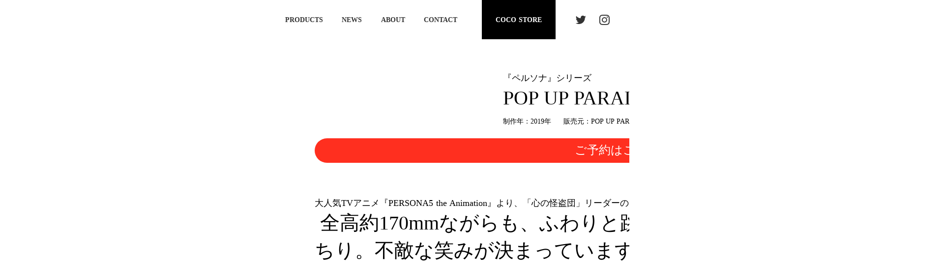

--- FILE ---
content_type: text/html;charset=utf-8
request_url: https://www.dcoco.co.jp/backup/PUP_joker
body_size: 37793
content:
<!DOCTYPE html>
<html lang>
<head><meta charset="utf-8">
<meta name="viewport" content="width=device-width, initial-scale=1">
<title>Design COCO</title>
<link rel="preconnect" href="https://fonts.gstatic.com" crossorigin>
<meta name="generator" content="Studio.Design">
<meta name="robots" content="all">
<meta property="og:site_name" content="Design COCO">
<meta property="og:title" content="Design COCO">
<meta property="og:image" content="https://storage.googleapis.com/production-os-assets/assets/51871b6b-5a26-42b0-ac2a-8eefbc0566d5">
<meta property="og:description" content="DesignCOCOの公式サイト。&quot;立体造形を創造する” 私たちは原作に忠実で繊細な表現を得意とする、主にスケールフィギュアや等身大フィギュアを専門とする、立体造形の制作・販売を行っています。">
<meta property="og:type" content="website">
<meta name="description" content="DesignCOCOの公式サイト。&quot;立体造形を創造する” 私たちは原作に忠実で繊細な表現を得意とする、主にスケールフィギュアや等身大フィギュアを専門とする、立体造形の制作・販売を行っています。">
<meta property="twitter:card" content="summary_large_image">
<meta property="twitter:image" content="https://storage.googleapis.com/production-os-assets/assets/51871b6b-5a26-42b0-ac2a-8eefbc0566d5">
<meta name="apple-mobile-web-app-title" content="Design COCO">
<meta name="format-detection" content="telephone=no,email=no,address=no">
<meta name="chrome" content="nointentdetection">
<meta name="google-site-verification" content="W7J8Q1n8RBewBh2v52Zs6UXXu6EFSzSRL64qx-G3iOU">
<meta property="og:url" content="/backup/PUP_joker">
<link rel="icon" type="image/png" href="https://storage.googleapis.com/production-os-assets/assets/45f78d4b-c267-4072-a03d-676eb01b4ef0" data-hid="2c9d455">
<link rel="apple-touch-icon" type="image/png" href="https://storage.googleapis.com/production-os-assets/assets/45f78d4b-c267-4072-a03d-676eb01b4ef0" data-hid="74ef90c"><link rel="modulepreload" as="script" crossorigin href="/_nuxt/entry.c33efc46.js"><link rel="preload" as="style" href="/_nuxt/entry.4bab7537.css"><link rel="prefetch" as="image" type="image/svg+xml" href="/_nuxt/close_circle.c7480f3c.svg"><link rel="prefetch" as="image" type="image/svg+xml" href="/_nuxt/round_check.0ebac23f.svg"><link rel="prefetch" as="script" crossorigin href="/_nuxt/LottieRenderer.7a046306.js"><link rel="prefetch" as="script" crossorigin href="/_nuxt/error-404.767318fd.js"><link rel="prefetch" as="script" crossorigin href="/_nuxt/error-500.75638267.js"><link rel="stylesheet" href="/_nuxt/entry.4bab7537.css"><style>.page-enter-active{transition:.6s cubic-bezier(.4,.4,0,1)}.page-leave-active{transition:.3s cubic-bezier(.4,.4,0,1)}.page-enter-from,.page-leave-to{opacity:0}</style><style>:root{--rebranding-loading-bg:#e5e5e5;--rebranding-loading-bar:#222}</style><style>.app[data-v-d12de11f]{align-items:center;flex-direction:column;height:100%;justify-content:center;width:100%}.title[data-v-d12de11f]{font-size:34px;font-weight:300;letter-spacing:2.45px;line-height:30px;margin:30px}</style><style>.DynamicAnnouncer[data-v-cc1e3fda]{height:1px;margin:-1px;overflow:hidden;padding:0;position:absolute;width:1px;clip:rect(0,0,0,0);border-width:0;white-space:nowrap}</style><style>.TitleAnnouncer[data-v-1a8a037a]{height:1px;margin:-1px;overflow:hidden;padding:0;position:absolute;width:1px;clip:rect(0,0,0,0);border-width:0;white-space:nowrap}</style><style>.publish-studio-style[data-v-74fe0335]{transition:.4s cubic-bezier(.4,.4,0,1)}</style><style>.product-font-style[data-v-ed93fc7d]{transition:.4s cubic-bezier(.4,.4,0,1)}</style><style>/*! * Font Awesome Free 6.4.2 by @fontawesome - https://fontawesome.com * License - https://fontawesome.com/license/free (Icons: CC BY 4.0, Fonts: SIL OFL 1.1, Code: MIT License) * Copyright 2023 Fonticons, Inc. */.fa-brands,.fa-solid{-moz-osx-font-smoothing:grayscale;-webkit-font-smoothing:antialiased;--fa-display:inline-flex;align-items:center;display:var(--fa-display,inline-block);font-style:normal;font-variant:normal;justify-content:center;line-height:1;text-rendering:auto}.fa-solid{font-family:Font Awesome\ 6 Free;font-weight:900}.fa-brands{font-family:Font Awesome\ 6 Brands;font-weight:400}:host,:root{--fa-style-family-classic:"Font Awesome 6 Free";--fa-font-solid:normal 900 1em/1 "Font Awesome 6 Free";--fa-style-family-brands:"Font Awesome 6 Brands";--fa-font-brands:normal 400 1em/1 "Font Awesome 6 Brands"}@font-face{font-display:block;font-family:Font Awesome\ 6 Free;font-style:normal;font-weight:900;src:url(https://storage.googleapis.com/production-os-assets/assets/fontawesome/1629704621943/6.4.2/webfonts/fa-solid-900.woff2) format("woff2"),url(https://storage.googleapis.com/production-os-assets/assets/fontawesome/1629704621943/6.4.2/webfonts/fa-solid-900.ttf) format("truetype")}@font-face{font-display:block;font-family:Font Awesome\ 6 Brands;font-style:normal;font-weight:400;src:url(https://storage.googleapis.com/production-os-assets/assets/fontawesome/1629704621943/6.4.2/webfonts/fa-brands-400.woff2) format("woff2"),url(https://storage.googleapis.com/production-os-assets/assets/fontawesome/1629704621943/6.4.2/webfonts/fa-brands-400.ttf) format("truetype")}</style><style>.spinner[data-v-36413753]{animation:loading-spin-36413753 1s linear infinite;height:16px;pointer-events:none;width:16px}.spinner[data-v-36413753]:before{border-bottom:2px solid transparent;border-right:2px solid transparent;border-color:transparent currentcolor currentcolor transparent;border-style:solid;border-width:2px;opacity:.2}.spinner[data-v-36413753]:after,.spinner[data-v-36413753]:before{border-radius:50%;box-sizing:border-box;content:"";height:100%;position:absolute;width:100%}.spinner[data-v-36413753]:after{border-left:2px solid transparent;border-top:2px solid transparent;border-color:currentcolor transparent transparent currentcolor;border-style:solid;border-width:2px;opacity:1}@keyframes loading-spin-36413753{0%{transform:rotate(0deg)}to{transform:rotate(1turn)}}</style><style>@font-face{font-family:grandam;font-style:normal;font-weight:400;src:url(https://storage.googleapis.com/studio-front/fonts/grandam.ttf) format("truetype")}@font-face{font-family:Material Icons;font-style:normal;font-weight:400;src:url(https://storage.googleapis.com/production-os-assets/assets/material-icons/1629704621943/MaterialIcons-Regular.eot);src:local("Material Icons"),local("MaterialIcons-Regular"),url(https://storage.googleapis.com/production-os-assets/assets/material-icons/1629704621943/MaterialIcons-Regular.woff2) format("woff2"),url(https://storage.googleapis.com/production-os-assets/assets/material-icons/1629704621943/MaterialIcons-Regular.woff) format("woff"),url(https://storage.googleapis.com/production-os-assets/assets/material-icons/1629704621943/MaterialIcons-Regular.ttf) format("truetype")}.StudioCanvas{display:flex;height:auto;min-height:100dvh}.StudioCanvas>.sd{min-height:100dvh;overflow:clip}a,abbr,address,article,aside,audio,b,blockquote,body,button,canvas,caption,cite,code,dd,del,details,dfn,div,dl,dt,em,fieldset,figcaption,figure,footer,form,h1,h2,h3,h4,h5,h6,header,hgroup,html,i,iframe,img,input,ins,kbd,label,legend,li,main,mark,menu,nav,object,ol,p,pre,q,samp,section,select,small,span,strong,sub,summary,sup,table,tbody,td,textarea,tfoot,th,thead,time,tr,ul,var,video{border:0;font-family:sans-serif;line-height:1;list-style:none;margin:0;padding:0;text-decoration:none;-webkit-font-smoothing:antialiased;-webkit-backface-visibility:hidden;box-sizing:border-box;color:#333;transition:.3s cubic-bezier(.4,.4,0,1);word-spacing:1px}a:focus:not(:focus-visible),button:focus:not(:focus-visible),summary:focus:not(:focus-visible){outline:none}nav ul{list-style:none}blockquote,q{quotes:none}blockquote:after,blockquote:before,q:after,q:before{content:none}a,button{background:transparent;font-size:100%;margin:0;padding:0;vertical-align:baseline}ins{text-decoration:none}ins,mark{background-color:#ff9;color:#000}mark{font-style:italic;font-weight:700}del{text-decoration:line-through}abbr[title],dfn[title]{border-bottom:1px dotted;cursor:help}table{border-collapse:collapse;border-spacing:0}hr{border:0;border-top:1px solid #ccc;display:block;height:1px;margin:1em 0;padding:0}input,select{vertical-align:middle}textarea{resize:none}.clearfix:after{clear:both;content:"";display:block}[slot=after] button{overflow-anchor:none}</style><style>.sd{flex-wrap:nowrap;max-width:100%;pointer-events:all;z-index:0;-webkit-overflow-scrolling:touch;align-content:center;align-items:center;display:flex;flex:none;flex-direction:column;position:relative}.sd::-webkit-scrollbar{display:none}.sd,.sd.richText *{transition-property:all,--g-angle,--g-color-0,--g-position-0,--g-color-1,--g-position-1,--g-color-2,--g-position-2,--g-color-3,--g-position-3,--g-color-4,--g-position-4,--g-color-5,--g-position-5,--g-color-6,--g-position-6,--g-color-7,--g-position-7,--g-color-8,--g-position-8,--g-color-9,--g-position-9,--g-color-10,--g-position-10,--g-color-11,--g-position-11}input.sd,textarea.sd{align-content:normal}.sd[tabindex]:focus{outline:none}.sd[tabindex]:focus-visible{outline:1px solid;outline-color:Highlight;outline-color:-webkit-focus-ring-color}input[type=email],input[type=tel],input[type=text],select,textarea{-webkit-appearance:none}select{cursor:pointer}.frame{display:block;overflow:hidden}.frame>iframe{height:100%;width:100%}.frame .formrun-embed>iframe:not(:first-child){display:none!important}.image{position:relative}.image:before{background-position:50%;background-size:cover;border-radius:inherit;content:"";height:100%;left:0;pointer-events:none;position:absolute;top:0;transition:inherit;width:100%;z-index:-2}.sd.file{cursor:pointer;flex-direction:row;outline:2px solid transparent;outline-offset:-1px;overflow-wrap:anywhere;word-break:break-word}.sd.file:focus-within{outline-color:Highlight;outline-color:-webkit-focus-ring-color}.file>input[type=file]{opacity:0;pointer-events:none;position:absolute}.sd.text,.sd:where(.icon){align-content:center;align-items:center;display:flex;flex-direction:row;justify-content:center;overflow:visible;overflow-wrap:anywhere;word-break:break-word}.sd:where(.icon.fa){display:inline-flex}.material-icons{align-items:center;display:inline-flex;font-family:Material Icons;font-size:24px;font-style:normal;font-weight:400;justify-content:center;letter-spacing:normal;line-height:1;text-transform:none;white-space:nowrap;word-wrap:normal;direction:ltr;text-rendering:optimizeLegibility;-webkit-font-smoothing:antialiased}.sd:where(.icon.material-symbols){align-items:center;display:flex;font-style:normal;font-variation-settings:"FILL" var(--symbol-fill,0),"wght" var(--symbol-weight,400);justify-content:center;min-height:1em;min-width:1em}.sd.material-symbols-outlined{font-family:Material Symbols Outlined}.sd.material-symbols-rounded{font-family:Material Symbols Rounded}.sd.material-symbols-sharp{font-family:Material Symbols Sharp}.sd.material-symbols-weight-100{--symbol-weight:100}.sd.material-symbols-weight-200{--symbol-weight:200}.sd.material-symbols-weight-300{--symbol-weight:300}.sd.material-symbols-weight-400{--symbol-weight:400}.sd.material-symbols-weight-500{--symbol-weight:500}.sd.material-symbols-weight-600{--symbol-weight:600}.sd.material-symbols-weight-700{--symbol-weight:700}.sd.material-symbols-fill{--symbol-fill:1}a,a.icon,a.text{-webkit-tap-highlight-color:rgba(0,0,0,.15)}.fixed{z-index:2}.sticky{z-index:1}.button{transition:.4s cubic-bezier(.4,.4,0,1)}.button,.link{cursor:pointer}.submitLoading{opacity:.5!important;pointer-events:none!important}.richText{display:block;word-break:break-word}.richText [data-thread],.richText a,.richText blockquote,.richText em,.richText h1,.richText h2,.richText h3,.richText h4,.richText li,.richText ol,.richText p,.richText p>code,.richText pre,.richText pre>code,.richText s,.richText strong,.richText table tbody,.richText table tbody tr,.richText table tbody tr>td,.richText table tbody tr>th,.richText u,.richText ul{backface-visibility:visible;color:inherit;font-family:inherit;font-size:inherit;font-style:inherit;font-weight:inherit;letter-spacing:inherit;line-height:inherit;text-align:inherit}.richText p{display:block;margin:10px 0}.richText>p{min-height:1em}.richText img,.richText video{height:auto;max-width:100%;vertical-align:bottom}.richText h1{display:block;font-size:3em;font-weight:700;margin:20px 0}.richText h2{font-size:2em}.richText h2,.richText h3{display:block;font-weight:700;margin:10px 0}.richText h3{font-size:1em}.richText h4,.richText h5{font-weight:600}.richText h4,.richText h5,.richText h6{display:block;font-size:1em;margin:10px 0}.richText h6{font-weight:500}.richText [data-type=table]{overflow-x:auto}.richText [data-type=table] p{white-space:pre-line;word-break:break-all}.richText table{border:1px solid #f2f2f2;border-collapse:collapse;border-spacing:unset;color:#1a1a1a;font-size:14px;line-height:1.4;margin:10px 0;table-layout:auto}.richText table tr th{background:hsla(0,0%,96%,.5)}.richText table tr td,.richText table tr th{border:1px solid #f2f2f2;max-width:240px;min-width:100px;padding:12px}.richText table tr td p,.richText table tr th p{margin:0}.richText blockquote{border-left:3px solid rgba(0,0,0,.15);font-style:italic;margin:10px 0;padding:10px 15px}.richText [data-type=embed_code]{margin:20px 0;position:relative}.richText [data-type=embed_code]>.height-adjuster>.wrapper{position:relative}.richText [data-type=embed_code]>.height-adjuster>.wrapper[style*=padding-top] iframe{height:100%;left:0;position:absolute;top:0;width:100%}.richText [data-type=embed_code][data-embed-sandbox=true]{display:block;overflow:hidden}.richText [data-type=embed_code][data-embed-code-type=instagram]>.height-adjuster>.wrapper[style*=padding-top]{padding-top:100%}.richText [data-type=embed_code][data-embed-code-type=instagram]>.height-adjuster>.wrapper[style*=padding-top] blockquote{height:100%;left:0;overflow:hidden;position:absolute;top:0;width:100%}.richText [data-type=embed_code][data-embed-code-type=codepen]>.height-adjuster>.wrapper{padding-top:50%}.richText [data-type=embed_code][data-embed-code-type=codepen]>.height-adjuster>.wrapper iframe{height:100%;left:0;position:absolute;top:0;width:100%}.richText [data-type=embed_code][data-embed-code-type=slideshare]>.height-adjuster>.wrapper{padding-top:56.25%}.richText [data-type=embed_code][data-embed-code-type=slideshare]>.height-adjuster>.wrapper iframe{height:100%;left:0;position:absolute;top:0;width:100%}.richText [data-type=embed_code][data-embed-code-type=speakerdeck]>.height-adjuster>.wrapper{padding-top:56.25%}.richText [data-type=embed_code][data-embed-code-type=speakerdeck]>.height-adjuster>.wrapper iframe{height:100%;left:0;position:absolute;top:0;width:100%}.richText [data-type=embed_code][data-embed-code-type=snapwidget]>.height-adjuster>.wrapper{padding-top:30%}.richText [data-type=embed_code][data-embed-code-type=snapwidget]>.height-adjuster>.wrapper iframe{height:100%;left:0;position:absolute;top:0;width:100%}.richText [data-type=embed_code][data-embed-code-type=firework]>.height-adjuster>.wrapper fw-embed-feed{-webkit-user-select:none;-moz-user-select:none;user-select:none}.richText [data-type=embed_code_empty]{display:none}.richText ul{margin:0 0 0 20px}.richText ul li{list-style:disc;margin:10px 0}.richText ul li p{margin:0}.richText ol{margin:0 0 0 20px}.richText ol li{list-style:decimal;margin:10px 0}.richText ol li p{margin:0}.richText hr{border-top:1px solid #ccc;margin:10px 0}.richText p>code{background:#eee;border:1px solid rgba(0,0,0,.1);border-radius:6px;display:inline;margin:2px;padding:0 5px}.richText pre{background:#eee;border-radius:6px;font-family:Menlo,Monaco,Courier New,monospace;margin:20px 0;padding:25px 35px;white-space:pre-wrap}.richText pre code{border:none;padding:0}.richText strong{color:inherit;display:inline;font-family:inherit;font-weight:900}.richText em{font-style:italic}.richText a,.richText u{text-decoration:underline}.richText a{color:#007cff;display:inline}.richText s{text-decoration:line-through}.richText [data-type=table_of_contents]{background-color:#f5f5f5;border-radius:2px;color:#616161;font-size:16px;list-style:none;margin:0;padding:24px 24px 8px;text-decoration:underline}.richText [data-type=table_of_contents] .toc_list{margin:0}.richText [data-type=table_of_contents] .toc_item{color:currentColor;font-size:inherit!important;font-weight:inherit;list-style:none}.richText [data-type=table_of_contents] .toc_item>a{border:none;color:currentColor;font-size:inherit!important;font-weight:inherit;text-decoration:none}.richText [data-type=table_of_contents] .toc_item>a:hover{opacity:.7}.richText [data-type=table_of_contents] .toc_item--1{margin:0 0 16px}.richText [data-type=table_of_contents] .toc_item--2{margin:0 0 16px;padding-left:2rem}.richText [data-type=table_of_contents] .toc_item--3{margin:0 0 16px;padding-left:4rem}.sd.section{align-content:center!important;align-items:center!important;flex-direction:column!important;flex-wrap:nowrap!important;height:auto!important;max-width:100%!important;padding:0!important;width:100%!important}.sd.section-inner{position:static!important}@property --g-angle{syntax:"<angle>";inherits:false;initial-value:180deg}@property --g-color-0{syntax:"<color>";inherits:false;initial-value:transparent}@property --g-position-0{syntax:"<percentage>";inherits:false;initial-value:.01%}@property --g-color-1{syntax:"<color>";inherits:false;initial-value:transparent}@property --g-position-1{syntax:"<percentage>";inherits:false;initial-value:100%}@property --g-color-2{syntax:"<color>";inherits:false;initial-value:transparent}@property --g-position-2{syntax:"<percentage>";inherits:false;initial-value:100%}@property --g-color-3{syntax:"<color>";inherits:false;initial-value:transparent}@property --g-position-3{syntax:"<percentage>";inherits:false;initial-value:100%}@property --g-color-4{syntax:"<color>";inherits:false;initial-value:transparent}@property --g-position-4{syntax:"<percentage>";inherits:false;initial-value:100%}@property --g-color-5{syntax:"<color>";inherits:false;initial-value:transparent}@property --g-position-5{syntax:"<percentage>";inherits:false;initial-value:100%}@property --g-color-6{syntax:"<color>";inherits:false;initial-value:transparent}@property --g-position-6{syntax:"<percentage>";inherits:false;initial-value:100%}@property --g-color-7{syntax:"<color>";inherits:false;initial-value:transparent}@property --g-position-7{syntax:"<percentage>";inherits:false;initial-value:100%}@property --g-color-8{syntax:"<color>";inherits:false;initial-value:transparent}@property --g-position-8{syntax:"<percentage>";inherits:false;initial-value:100%}@property --g-color-9{syntax:"<color>";inherits:false;initial-value:transparent}@property --g-position-9{syntax:"<percentage>";inherits:false;initial-value:100%}@property --g-color-10{syntax:"<color>";inherits:false;initial-value:transparent}@property --g-position-10{syntax:"<percentage>";inherits:false;initial-value:100%}@property --g-color-11{syntax:"<color>";inherits:false;initial-value:transparent}@property --g-position-11{syntax:"<percentage>";inherits:false;initial-value:100%}</style><style>.snackbar[data-v-e23c1c77]{align-items:center;background:#fff;border:1px solid #ededed;border-radius:6px;box-shadow:0 16px 48px -8px rgba(0,0,0,.08),0 10px 25px -5px rgba(0,0,0,.11);display:flex;flex-direction:row;gap:8px;justify-content:space-between;left:50%;max-width:90vw;padding:16px 20px;position:fixed;top:32px;transform:translateX(-50%);-webkit-user-select:none;-moz-user-select:none;user-select:none;width:480px;z-index:9999}.snackbar.v-enter-active[data-v-e23c1c77],.snackbar.v-leave-active[data-v-e23c1c77]{transition:.4s cubic-bezier(.4,.4,0,1)}.snackbar.v-enter-from[data-v-e23c1c77],.snackbar.v-leave-to[data-v-e23c1c77]{opacity:0;transform:translate(-50%,-10px)}.snackbar .convey[data-v-e23c1c77]{align-items:center;display:flex;flex-direction:row;gap:8px;padding:0}.snackbar .convey .icon[data-v-e23c1c77]{background-position:50%;background-repeat:no-repeat;flex-shrink:0;height:24px;width:24px}.snackbar .convey .message[data-v-e23c1c77]{font-size:14px;font-style:normal;font-weight:400;line-height:20px;white-space:pre-line}.snackbar .convey.error .icon[data-v-e23c1c77]{background-image:url(/_nuxt/close_circle.c7480f3c.svg)}.snackbar .convey.error .message[data-v-e23c1c77]{color:#f84f65}.snackbar .convey.success .icon[data-v-e23c1c77]{background-image:url(/_nuxt/round_check.0ebac23f.svg)}.snackbar .convey.success .message[data-v-e23c1c77]{color:#111}.snackbar .button[data-v-e23c1c77]{align-items:center;border-radius:40px;color:#4b9cfb;display:flex;flex-shrink:0;font-family:Inter;font-size:12px;font-style:normal;font-weight:700;justify-content:center;line-height:16px;padding:4px 8px}.snackbar .button[data-v-e23c1c77]:hover{background:#f5f5f5}</style><style>a[data-v-757b86f2]{align-items:center;border-radius:4px;bottom:20px;height:20px;justify-content:center;left:20px;perspective:300px;position:fixed;transition:0s linear;width:84px;z-index:2000}@media (hover:hover){a[data-v-757b86f2]{transition:.4s cubic-bezier(.4,.4,0,1);will-change:width,height}a[data-v-757b86f2]:hover{height:32px;width:200px}}[data-v-757b86f2] .custom-fill path{fill:var(--03ccd9fe)}.fade-enter-active[data-v-757b86f2],.fade-leave-active[data-v-757b86f2]{position:absolute;transform:translateZ(0);transition:opacity .3s cubic-bezier(.4,.4,0,1);will-change:opacity,transform}.fade-enter-from[data-v-757b86f2],.fade-leave-to[data-v-757b86f2]{opacity:0}</style><style>.design-canvas__modal{height:100%;pointer-events:none;position:fixed;transition:none;width:100%;z-index:2}.design-canvas__modal:focus{outline:none}.design-canvas__modal.v-enter-active .studio-canvas,.design-canvas__modal.v-leave-active,.design-canvas__modal.v-leave-active .studio-canvas{transition:.4s cubic-bezier(.4,.4,0,1)}.design-canvas__modal.v-enter-active .studio-canvas *,.design-canvas__modal.v-leave-active .studio-canvas *{transition:none!important}.design-canvas__modal.isNone{transition:none}.design-canvas__modal .design-canvas__modal__base{height:100%;left:0;pointer-events:auto;position:fixed;top:0;transition:.4s cubic-bezier(.4,.4,0,1);width:100%;z-index:-1}.design-canvas__modal .studio-canvas{height:100%;pointer-events:none}.design-canvas__modal .studio-canvas>*{background:none!important;pointer-events:none}</style></head>
<body ><div id="__nuxt"><div><span></span><!----><!----></div></div><script type="application/json" id="__NUXT_DATA__" data-ssr="true">[["Reactive",1],{"data":2,"state":93,"_errors":94,"serverRendered":96,"path":97,"pinia":98},{"dynamicDatabackup/PUP_joker":3},{"llHkvecO":4,"aHjX60Wq":5,"body":22,"title":23,"WL0cy9i_":24,"tXDIwlEF":25,"QgtNRo96":41,"cover":42,"nxJd5iuX":43,"lFyoMsge":44,"slug":60,"OJ56rT5n":61,"_meta":76,"_filter":87,"id":92},"https://goodsmileshop.com/ja/%E3%82%AB%E3%83%86%E3%82%B4%E3%83%AA%E3%83%BC%E3%83%AB%E3%83%BC%E3%83%88/%E5%9C%A8%E5%BA%AB%E8%B2%A9%E5%A3%B2%E5%95%86%E5%93%81/POP-UP-PARADE-%E3%82%B8%E3%83%A7%E3%83%BC%E3%82%AB%E3%83%BC/p/GSC_JP_00151?site=goodsmile&lang=ja&utm_source=GSCPRODUCT&utm_medium=9016&utm_campaign=desktopsite",{"title":6,"slug":6,"_meta":7,"_filter":20,"id":21},"2019",{"project":8,"publishedAt":10,"createdAt":11,"order":12,"publishType":13,"schema":14,"uid":18,"updatedAt":19},{"id":9},"v9Cm5rZwL1KDggGBNL77",["Date","2021-12-28T01:51:45.000Z"],["Date","2021-12-28T01:51:41.000Z"],3,"draft",{"id":15,"key":16,"postType":17},"ch7QV0lG1SaLLEVm8hZa","JWEMgdeD","blank","mlFMkwIH",["Date","2021-12-28T01:51:44.000Z"],[],"JoCqxSkUuREQCsXEP5WC","\u003Ch2 data-uid=\"HNLZxbz9\" data-time=\"1642061272211\">\u003Cstrong>POP UP PARADEより、『ペルソナ５』シリーズが始まります。\u003C/strong>\u003C/h2>\u003Cfigure data-uid=\"NY4LlrCM\" data-time=\"1642061742205\" data-thread=\"\" style=\"text-align: \">\u003Cimg src=\"https://storage.googleapis.com/studio-cms-assets/projects/YPqremj8O5/s-530x670_v-fs_webp_1ec3c63e-6eac-4489-9588-4d9a4198ade3.jpg\" alt=\"\" width=\"\" height=\"\">\u003Cfigcaption>\u003C/figcaption>\u003C/figure>\u003Cfigure data-uid=\"9v_e1x0V\" data-time=\"1642061777931\" data-thread=\"\" style=\"text-align: \">\u003Cimg src=\"https://goodsmileshop.com/medias/sys_master/images/images/hcd/h7f/9151375999006.jpg\" alt=\"POP UP PARADE ジョーカー\" width=\"\" height=\"\">\u003Cfigcaption>\u003C/figcaption>\u003C/figure>\u003Cfigure data-uid=\"UUG_uciu\" data-time=\"1642061783970\" data-thread=\"\" style=\"text-align: \">\u003Cimg src=\"https://goodsmileshop.com/medias/sys_master/images/images/h61/hbe/9151376326686.jpg\" alt=\"POP UP PARADE ジョーカー\" width=\"\" height=\"\">\u003Cfigcaption>\u003C/figcaption>\u003C/figure>\u003Cfigure data-uid=\"Wt7U6wjT\" data-time=\"1642061789018\" data-thread=\"\" style=\"text-align: \">\u003Cimg src=\"https://goodsmileshop.com/medias/sys_master/images/images/h36/h1f/9151376982046.jpg\" alt=\"POP UP PARADE ジョーカー\" width=\"\" height=\"\">\u003Cfigcaption>\u003C/figcaption>\u003C/figure>\u003Cp data-uid=\"z_5P1wMr\" data-time=\"1642061794011\">\u003C/p>\u003Ch3 data-uid=\"zG2Bw5W5\" data-time=\"1640683418631\">\u003Cstrong>商品概要\u003C/strong>\u003C/h3>\u003Cp data-uid=\"Wm6xYhou\" data-time=\"1642061201387\">商品名：POP UP PARADE ジョーカー\u003Cbr>価格：3,900円（税込）\u003Cbr>全高：約170mm\u003C/p>\u003Chr data-uid=\"js4JhHv9\" data-time=\"1640683418632\">\u003Ch3 data-uid=\"6zgwC9Qr\" data-time=\"1640683418632\">\u003Cstrong>スペック\u003C/strong>\u003C/h3>\u003Cp data-uid=\"xfbMH5AW\" data-time=\"1642061242235\">原型制作：Design COCO(Art Director:CHIGA)\u003Cbr>彩色：谷本裕人\u003Cbr>制作協力：３８６\u003C/p>\u003Cp data-uid=\"oiLCey2R\" data-time=\"1640683418633\">※掲載写真は実際の商品とは多少異なる場合がございます。\u003C/p>\u003Cp data-uid=\"USgYSIZt\" data-time=\"1642061247148\">©ATLUS ©SEGA/PERSONA5 the Animation Project\u003C/p>\u003Cp data-uid=\"kUqmgNrj\" data-time=\"1641888929428\">\u003C/p>","POP UP PARADE ジョーカー","大人気TVアニメ『PERSONA5 the Animation』より、「心の怪盗団」リーダーのジョーカーが登場です。 ",{"title":26,"slug":27,"_meta":28,"_filter":39,"id":40},"POP UP PARADE（グッドスマイルカンパニー）","popupparade_GSC",{"project":29,"publishedAt":30,"createdAt":31,"order":32,"publishType":33,"schema":34,"uid":37,"updatedAt":38},{"id":9},["Date","2022-01-13T07:28:29.000Z"],["Date","2022-01-13T07:28:01.000Z"],16,"change",{"id":35,"key":36,"postType":17},"ytZLWkFogJo4dKz5azvq","MNzFJI6C","YtAk3Jts",["Date","2022-02-24T13:34:15.000Z"],[],"UwH43Ac4uaLor2qqzZta"," 全高約170mmながらも、ふわりと跳躍するポーズにより存在感はばっちり。不敵な笑みが決まっています。 ","https://storage.googleapis.com/studio-cms-assets/projects/YPqremj8O5/s-447x447_webp_48a8cbe6-6204-4da3-bc1e-8b0a9d11b96d.jpg","2019年12月25日",{"title":45,"slug":46,"_meta":47,"_filter":58,"id":59},"受注終了","syuryou",{"project":48,"publishedAt":49,"createdAt":50,"order":51,"publishType":13,"schema":52,"uid":56,"updatedAt":57},{"id":9},["Date","2021-12-13T01:15:37.000Z"],["Date","2021-12-13T01:15:27.000Z"],2,{"id":53,"key":54,"postType":55},"QSuHtyzs7nK5m7SIbU9w","AZM4XjDD","category","L_FgyJzK",["Date","2022-01-18T06:58:58.000Z"],[],"B5IFYfFdl32CP8ZF5Llk","PUP_joker",{"title":62,"slug":63,"_meta":64,"_filter":74,"id":75},"『ペルソナ』シリーズ","persona",{"project":65,"publishedAt":66,"createdAt":67,"order":68,"publishType":13,"schema":69,"uid":72,"updatedAt":73},{"id":9},["Date","2022-01-13T08:10:17.000Z"],["Date","2022-01-13T08:09:52.000Z"],-61,{"id":70,"key":71,"postType":17},"xqNXrtCikG9CK5qM234s","bytYiA8i","nfayS7PD",["Date","2022-01-13T08:10:17.000Z"],[],"ycdgYRgzdKVmgbhB0pcw",{"project":77,"publishedAt":78,"createdAt":79,"order":80,"publishType":13,"schema":81,"uid":85,"updatedAt":86},{"id":9},["Date","2022-02-17T04:32:51.000Z"],["Date","2022-01-13T08:06:32.000Z"],486,{"id":82,"key":83,"postType":84},"4k3lSUrc0GtvAIhpxlz6","wv4_nXKB","post","LyxU6i5N",["Date","2022-02-10T00:59:00.000Z"],[88,89,90,91],"OJ56rT5n:nfayS7PD","tXDIwlEF:YtAk3Jts","lFyoMsge:L_FgyJzK","aHjX60Wq:mlFMkwIH","JMgnUm1s04g7RRQWACkn",{},{"dynamicDatabackup/PUP_joker":95},null,true,"/backup/PUP_joker",{"cmsContentStore":99,"indexStore":103,"projectStore":106,"productStore":129,"pageHeadStore":386},{"listContentsMap":100,"contentMap":101},["Map"],["Map",102,3],"wv4_nXKB/PUP_joker",{"routeType":104,"host":105},"publish","www.dcoco.co.jp",{"project":107},{"id":108,"name":109,"type":110,"customDomain":111,"iconImage":111,"coverImage":112,"displayBadge":113,"integrations":114,"snapshot_path":127,"snapshot_id":128,"recaptchaSiteKey":-1},"YPqremj8O5","デザインココ","web","","https://storage.googleapis.com/production-os-assets/assets/98c2e6fe-1cd1-4f74-89a3-b335bfaa47b2",false,[115,118,121,124],{"integration_name":116,"code":117},"google-analytics","UA-216811235-1",{"integration_name":119,"code":120},"google-tag-manager","GTM-KG2B3HF",{"integration_name":122,"code":123},"search-console","W7J8Q1n8RBewBh2v52Zs6UXXu6EFSzSRL64qx-G3iOU",{"integration_name":125,"code":126},"typesquare","unused","https://storage.googleapis.com/studio-publish/projects/YPqremj8O5/wa544vnrqX/","wa544vnrqX",{"product":130,"isLoaded":96,"selectedModalIds":383,"redirectPage":95,"isInitializedRSS":113,"pageViewMap":384,"symbolViewMap":385},{"breakPoints":131,"colors":144,"fonts":145,"head":203,"info":209,"pages":216,"resources":333,"symbols":336,"style":340,"styleVars":342,"enablePassword":113,"classes":380,"publishedUid":382},[132,135,138,141],{"maxWidth":133,"name":134},540,"mobile",{"maxWidth":136,"name":137},840,"tablet",{"maxWidth":139,"name":140},1200,"small",{"maxWidth":142,"name":143},360,"mini",[],[146,170,172,174,176,178,180,182,184,186,192,199,201],{"family":147,"subsets":148,"variants":154,"vendor":169},"Rubik",[149,150,151,152,153],"cyrillic","cyrillic-ext","hebrew","latin","latin-ext",[155,156,157,158,159,160,161,162,163,164,165,166,167,168],"300","regular","500","600","700","800","900","300italic","italic","500italic","600italic","700italic","800italic","900italic","google",{"family":171,"vendor":125},"新ゴ EL JIS2004",{"family":173,"vendor":125},"新ゴ L JIS2004",{"family":175,"vendor":125},"新ゴ R JIS2004",{"family":177,"vendor":125},"新ゴ M JIS2004",{"family":179,"vendor":125},"新ゴ DB JIS2004",{"family":181,"vendor":125},"新ゴ B JIS2004",{"family":183,"vendor":125},"新ゴ H JIS2004",{"family":185,"vendor":125},"新ゴ U JIS2004",{"family":187,"subsets":188,"variants":189,"vendor":169},"Lato",[152,153],[190,191,155,162,156,163,159,166,161,168],"100","100italic",{"family":193,"subsets":194,"variants":198,"vendor":169},"Roboto",[149,150,195,196,152,153,197],"greek","greek-ext","vietnamese",[190,191,155,162,156,163,157,164,159,166,161,168],{"family":200,"vendor":125},"リュウミン L-KL JIS2004",{"family":202,"vendor":125},"リュウミン R-KL JIS2004",{"favicon":204,"meta":205,"title":208},"https://storage.googleapis.com/production-os-assets/assets/45f78d4b-c267-4072-a03d-676eb01b4ef0",{"description":206,"og:image":207},"DesignCOCOの公式サイト。\"立体造形を創造する” 私たちは原作に忠実で繊細な表現を得意とする、主にスケールフィギュアや等身大フィギュアを専門とする、立体造形の制作・販売を行っています。","https://storage.googleapis.com/production-os-assets/assets/51871b6b-5a26-42b0-ac2a-8eefbc0566d5","Design COCO",{"baseWidth":210,"created_at":211,"screen":212,"type":110,"updated_at":214,"version":215},1280,1518591100346,{"height":213,"isAutoHeight":113,"width":210,"workingState":113},600,1518792996878,"4.1.9",[217,229,235,241,247,254,260,266,272,277,286,295,304,310,316,322,328],{"head":218,"id":221,"position":222,"type":224,"uuid":225,"symbolIds":226},{"meta":219,"title":220},{"description":111,"og:image":111},"Design COCO │ HOME","/",{"x":223,"y":223},0,"page","6249a235-0876-4bd9-be48-8989ca5f06de",[227,228],"78fb417a-9501-4b89-8070-eb1b54638101","f0119461-a785-4fc8-9c74-951cbde92909",{"head":230,"id":232,"type":224,"uuid":233,"symbolIds":234},{"meta":231,"title":220},{"description":111,"og:image":111},"1","bd87085f-8c72-408a-aeaa-05d89f1ee6f7",[227,228],{"head":236,"id":238,"type":224,"uuid":239,"symbolIds":240},{"title":237},"Design COCO │ ABOUT","about","570e3544-9005-4f37-a618-bd6bf58c2923",[228,227],{"head":242,"id":244,"type":224,"uuid":245,"symbolIds":246},{"title":243},"Design COCO │ NEWS","news","44e745eb-89f2-4c48-9308-08525600e7cc",[228,227],{"head":248,"id":250,"type":224,"uuid":251,"symbolIds":252},{"title":249},"Design COCO │ PRODUCTS","products","f8ecb705-1e39-4169-a611-8adfb7feb02c",[253,228,227],"1a67fb9e-0154-49bf-8f87-22f62cb6f834",{"head":255,"id":257,"type":224,"uuid":258,"symbolIds":259},{"title":256},"Design COCO │ CONTACTS","contact","b1d1e3c3-fdc2-460c-a67f-c604d415468b",[228,227],{"head":261,"id":263,"type":224,"uuid":264,"symbolIds":265},{"title":262},"Design COCO │ PRIVACY POLICY","privacypolicy","1885075f-2c63-40ac-832d-250883776d58",[228,227],{"head":267,"id":269,"type":224,"uuid":270,"symbolIds":271},{"meta":268,"title":111},{"description":111,"og:image":111},"backup/home","8aceeee9-757d-4829-a8d4-37cd7c00aef0",[227,228],{"id":273,"responsive":96,"type":274,"uuid":275,"symbolIds":276},"menu","modal","24c8d3be-e327-4333-9262-4480824ebc9d",[],{"cmsRequest":278,"head":281,"id":283,"type":224,"uuid":284,"symbolIds":285},{"contentSlug":279,"schemaKey":280},"{{$route.params.slug}}","xqNf6YLI",{"title":282},"Design COCO │ NEWS │ {{title}}","news/category/:slug","27694b6f-1dd2-431e-a4e0-43db46921a09",[228,227],{"cmsRequest":287,"head":288,"id":292,"type":224,"uuid":293,"symbolIds":294},{"contentSlug":279,"schemaKey":83},{"meta":289,"title":291},{"og:image":290},"{{cover}}","Design COCO │ PRODUCTS │ {{title}} ","products/:slug","51fe3b1f-0714-4cb7-b0ca-b561be34d314",[253,228,227],{"cmsRequest":296,"head":298,"id":301,"type":224,"uuid":302,"symbolIds":303},{"contentSlug":279,"schemaKey":297},"posts",{"meta":299,"title":300},{"og:image":290},"Design COCO │ NEWS │ {{title}} ","news/:slug","c952d86a-5993-4974-ac71-6e9ff96bb9dc",[228,227],{"cmsRequest":305,"head":306,"id":307,"type":224,"uuid":308,"symbolIds":309},{"contentSlug":279,"schemaKey":71},{"title":291},"series/:slug","4b74ad09-827f-48b8-9eee-35f1f93852bd",[253,228,227],{"cmsRequest":311,"head":312,"id":313,"type":224,"uuid":314,"symbolIds":315},{"contentSlug":279,"schemaKey":16},{"title":291},"year/:slug","b532c2be-eee7-4be5-847b-22ecf6adc202",[253,228,227],{"cmsRequest":317,"head":318,"id":319,"type":224,"uuid":320,"symbolIds":321},{"contentSlug":279,"schemaKey":36},{"title":291},"maker/:slug","bbb2af16-428b-44c2-a006-c8a8e1ca6381",[253,228,227],{"cmsRequest":323,"head":324,"id":325,"type":224,"uuid":326,"symbolIds":327},{"contentSlug":279,"schemaKey":54},{"title":291},"sales/:slug","c9680984-346c-438f-9646-e520b7417273",[253,228,227],{"cmsRequest":329,"id":330,"type":224,"uuid":331,"symbolIds":332},{"contentSlug":279,"schemaKey":83},"backup/:slug","a88376a0-d605-4390-b894-73d5c964ce1e",[253,228,227],{"rssList":334,"apiList":335,"cmsProjectId":9},[],[],[337,338,339],{"uuid":227},{"uuid":228},{"uuid":253},{"fontFamily":341},[],{"fontFamily":343},[344,346,349,352,355,358,361,364,367,370,372,374,377],{"key":345,"name":111,"value":147},"00b70ca0",{"key":347,"name":111,"value":348},"f2ae994f","'新ゴ EL JIS2004'",{"key":350,"name":111,"value":351},"9ba6e944","'新ゴ L JIS2004'",{"key":353,"name":111,"value":354},"9ab1bf8a","'新ゴ R JIS2004'",{"key":356,"name":111,"value":357},"cc9845bf","'新ゴ M JIS2004'",{"key":359,"name":111,"value":360},"ffbdb02c","'新ゴ DB JIS2004'",{"key":362,"name":111,"value":363},"0e970348","'新ゴ B JIS2004'",{"key":365,"name":111,"value":366},"2cb0dd28","'新ゴ H JIS2004'",{"key":368,"name":111,"value":369},"0b830ec5","'新ゴ U JIS2004'",{"key":371,"name":111,"value":187},"909d3665",{"key":373,"name":111,"value":193},"5f965876",{"key":375,"name":111,"value":376},"e2b669d1","'リュウミン L-KL JIS2004'",{"key":378,"name":111,"value":379},"39b5912c","'リュウミン R-KL JIS2004'",{"typography":381},[],"20260123115133",[],{},["Map"],{"googleFontMap":387,"typesquareLoaded":113,"hasCustomFont":113,"materialSymbols":388},["Map"],[]]</script><script>window.__NUXT__={};window.__NUXT__.config={public:{apiBaseUrl:"https://api.studiodesignapp.com/api",cmsApiBaseUrl:"https://api.cms.studiodesignapp.com",previewBaseUrl:"https://preview.studio.site",facebookAppId:"569471266584583",firebaseApiKey:"AIzaSyBkjSUz89vvvl35U-EErvfHXLhsDakoNNg",firebaseProjectId:"studio-7e371",firebaseAuthDomain:"studio-7e371.firebaseapp.com",firebaseDatabaseURL:"https://studio-7e371.firebaseio.com",firebaseStorageBucket:"studio-7e371.appspot.com",firebaseMessagingSenderId:"373326844567",firebaseAppId:"1:389988806345:web:db757f2db74be8b3",studioDomain:".studio.site",studioPublishUrl:"https://storage.googleapis.com/studio-publish",studioPublishIndexUrl:"https://storage.googleapis.com/studio-publish-index",rssApiPath:"https://rss.studiodesignapp.com/rssConverter",embedSandboxDomain:".studioiframesandbox.com",apiProxyUrl:"https://studio-api-proxy-rajzgb4wwq-an.a.run.app",proxyApiBaseUrl:"",isDev:false,fontsApiBaseUrl:"https://fonts.studio.design",jwtCookieName:"jwt_token"},app:{baseURL:"/",buildAssetsDir:"/_nuxt/",cdnURL:""}}</script><script type="module" src="/_nuxt/entry.c33efc46.js" crossorigin></script></body>
</html>

--- FILE ---
content_type: text/plain; charset=utf-8
request_url: https://analytics.studiodesignapp.com/event
body_size: -232
content:
Message published: 17915422026551907

--- FILE ---
content_type: text/plain
request_url: https://www.google-analytics.com/j/collect?v=1&_v=j102&a=1976059446&t=pageview&_s=1&dl=https%3A%2F%2Fwww.dcoco.co.jp%2Fbackup%2FPUP_joker&dp=%2Fbackup%2FPUP_joker&ul=en-us%40posix&dt=Design%20COCO&sr=1280x720&vp=1280x720&_u=YEBAAEABAAAAACACI~&jid=125862926&gjid=411045077&cid=320700875.1769600012&tid=UA-216811235-1&_gid=2102060179.1769600012&_r=1&_slc=1&z=2070665805
body_size: -450
content:
2,cG-KJJZXRTE91

--- FILE ---
content_type: image/svg+xml
request_url: https://storage.googleapis.com/studio-design-asset-files/projects/YPqremj8O5/s-150x150_70256cf8-0ad5-47ee-be4f-b48f16fccdb7.svg
body_size: -304
content:
<svg id="レイヤー_1" data-name="レイヤー 1" xmlns="http://www.w3.org/2000/svg" viewBox="0 0 14.17323 14.17323"><defs><style>.cls-1{fill:#dcdddd;}</style></defs><circle class="cls-1" cx="7.08661" cy="7.08661" r="2.55295"/></svg>